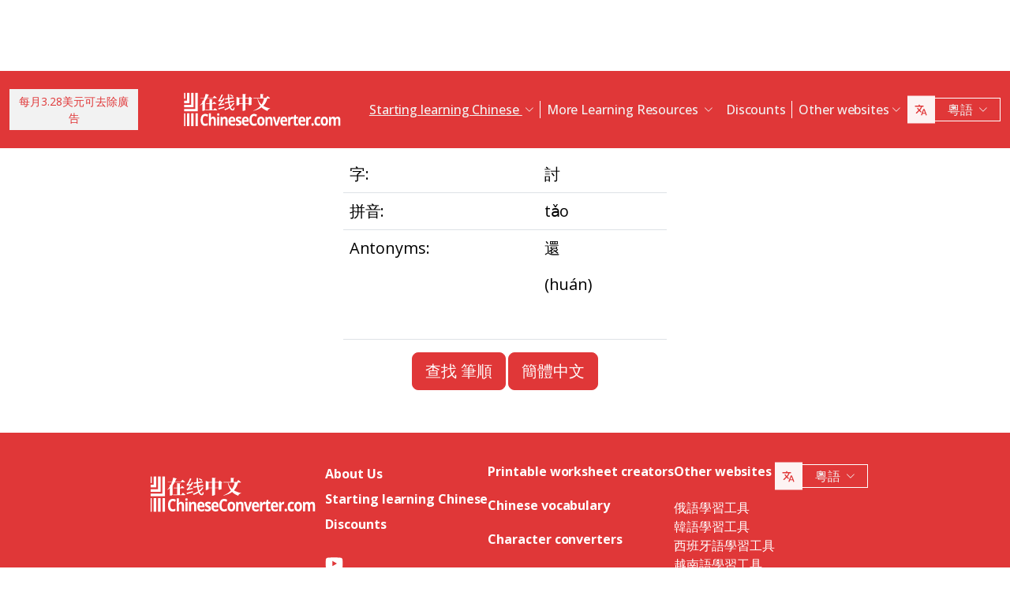

--- FILE ---
content_type: text/html; charset=UTF-8
request_url: https://www.chineseconverter.com/zh-hk/convert/antonym/traditional/%E8%A8%8E
body_size: 9576
content:
<!DOCTYPE html>
<html lang="zh-hk" dir='ltr'>
<head>
    <meta charset="UTF-8">
    <meta http-equiv="X-UA-Compatible" content="IE=edge">
    <meta name="viewport" content="width=device-width, initial-scale=1">
    <link rel="apple-touch-icon" sizes="180x180" href="/apple-touch-icon.png">
    <link rel="icon" type="image/png" sizes="32x32" href="/favicon-32x32.png">
    <link rel="icon" type="image/png" sizes="16x16" href="/favicon-16x16.png">
    <link rel="manifest" href="/site.webmanifest">
    <link rel="preconnect" href="https://fonts.gstatic.com" crossorigin>
    <link href="https://fonts.googleapis.com/css2?family=Open+Sans:wght@400;500;600;700&display=swap&_v=20230502031611" rel="stylesheet">
        <title>中文工具 - Traditional antonym</title>
    <!-- Matomo -->
<script type="47eebd00a0d66b084b4b9471-text/javascript">
	var _paq = window._paq = window._paq || [];
	/* tracker methods like "setCustomDimension" should be called before "trackPageView" */
	_paq.push(["setDocumentTitle", document.domain + "/" + document.title]);
	_paq.push(["setCookieDomain", "*.www.ChineseConverter.com"]);
	_paq.push(["setDomains", ["*.www.ChineseConverter.com"]]);
	_paq.push(['trackPageView']);
	_paq.push(['enableLinkTracking']);
	(function () {
		var u = "https://pwk.chineseconverter.com/";
		_paq.push(['setTrackerUrl', u + 'matomo.php']);
		_paq.push(['setSiteId', '1']);
		var d = document, g = d.createElement('script'), s = d.getElementsByTagName('script')[0];
		g.type = 'text/javascript';
		g.async = true;
		g.src = u + 'matomo.js';
		s.parentNode.insertBefore(g, s);
	})();
</script>
<noscript><p><img src="https://pwk.chineseconverter.com/matomo.php?idsite=1&amp;rec=1" style="border:0;" alt=""/></p>
</noscript>
<!-- End Matomo Code -->

<!-- Global site tag (gtag.js) - Google Analytics -->
<script async src='https://www.googletagmanager.com/gtag/js?id=UA-36148676-1' type="47eebd00a0d66b084b4b9471-text/javascript"></script>
<script type="47eebd00a0d66b084b4b9471-text/javascript">
	window.dataLayer = window.dataLayer || [];
	function gtag() {
		dataLayer.push(arguments);
	}

	// Default ad_storage and analytics_storage to 'denied'.
	gtag('consent', 'default', {
		'ad_storage': 'denied',
		'analytics_storage': 'denied'
	});

	gtag('js', new Date());
	gtag('config', 'UA-36148676-1');
</script>
<!-- End GA tag Code -->

<script async src='https://securepubads.g.doubleclick.net/tag/js/gpt.js' type="47eebd00a0d66b084b4b9471-text/javascript"></script>
<script type="47eebd00a0d66b084b4b9471-text/javascript">
  window.googletag = window.googletag || {};
  window.googletag.cmd = window.googletag.cmd || [];
  googletag.cmd.push(() => {
    window.interstitialSlot = googletag.defineOutOfPageSlot('/98948493,21745447872/chineseconverter_multisize_interstitial', googletag.enums.OutOfPageFormat.INTERSTITIAL);
    window.interstitialSlot && window.interstitialSlot.addService(googletag.pubads()).setConfig({ interstitial: { triggers: { unhideWindow: true } } });

    window.anchorSlot = googletag.defineOutOfPageSlot('/98948493,21745447872/chineseconverter_multisize_anchor', googletag.enums.OutOfPageFormat.BOTTOM_ANCHOR);
    window.anchorSlot && window.anchorSlot.addService(googletag.pubads());

    window.rightSideRail = window.googletag.defineOutOfPageSlot('98948493,21745447872/chineseconverter_multisize_sidebar_right', googletag.enums.OutOfPageFormat.RIGHT_SIDE_RAIL);
    window.rightSideRail && window.rightSideRail.addService(googletag.pubads());

    window.leftSideRail = window.googletag.defineOutOfPageSlot('/98948493,21745447872/chineseconverter_multisize_sidebar_left', googletag.enums.OutOfPageFormat.LEFT_SIDE_RAIL);
    window.leftSideRail && window.leftSideRail.addService(googletag.pubads());

    googletag.pubads().enableSingleRequest();
    googletag.pubadsReady || googletag.enableServices();
  });

  const displayAds = () => {
    googletag.cmd.push(() => {

      window.interstitialSlot && googletag.display(interstitialSlot);
      window.anchorSlot && googletag.display(anchorSlot);
      window.rightSideRail && googletag.display(rightSideRail);
      window.leftSideRail && googletag.display(leftSideRail);
    });
  };

  if (document.readyState === 'complete' || document.readyState === 'interactive') {
    displayAds();
  } else {
    document.addEventListener('DOMContentLoaded', displayAds);
  }
</script>

<script type="47eebd00a0d66b084b4b9471-text/javascript">
	window.__cfRLUnblockHandlers = true;
	const popupCenter = ({url, title, w, h}) => {
		const dualScreenLeft = window.screenLeft !== undefined ? window.screenLeft : window.screenX;
		const dualScreenTop = window.screenTop !== undefined ? window.screenTop : window.screenY;

		const width = window.innerWidth ? window.innerWidth : document.documentElement.clientWidth ? document.documentElement.clientWidth : screen.width;
		const height = window.innerHeight ? window.innerHeight : document.documentElement.clientHeight ? document.documentElement.clientHeight : screen.height;

		const systemZoom = width / window.screen.availWidth;
		const left = (width - w) / 2 / systemZoom + dualScreenLeft
		const top = (height - h) / 2 / systemZoom + dualScreenTop
		const newWindow = window.open(url, title,
			`scrollbars=yes,
				width=${w / systemZoom},
				height=${h / systemZoom},
				top=${top},
				left=${left}`
		)

		newWindow.onbeforeunload = function () {
			window.opener.location.reload(true);
		};

		if (window.focus) newWindow.focus();
	}
</script>
<script type="47eebd00a0d66b084b4b9471-text/javascript">
  window._taboola = window._taboola || [];
  _taboola.push({article:'auto'});
  !function (e, f, u, i) {
    if (!document.getElementById(i)){
      e.async = 1;
      e.src = u;
      e.id = i;
      f.parentNode.insertBefore(e, f);
    }
  }(document.createElement('script'),
  document.getElementsByTagName('script')[0],
  '//cdn.taboola.com/libtrc/adklip-network/loader.js',
  'tb_loader_script');
  if(window.performance && typeof window.performance.mark == 'function')
    {window.performance.mark('tbl_ic');}
</script>
<meta name="naver-site-verification" content="529e716bb9be688d244a7fb10e060c2c6eb4df18" />
<meta name="sogou_site_verification" content="pEs6SzJZrI"/>
<meta name="shenma-site-verification" content="01bb8bc848cfb6ca2157ab9a765a6131_1634894293">
    <meta name="keyword" content="在線學習中文, 普通話工具, 自學中文, 如何學習中文, 學習中文工具, 創建中文工作紙, 把中文變成拼音, 免費學中文, 查找漢字筆順, 找到你的中文名字">
<meta name="title" content="ChineseConverter.com - 學習普通話的工具">
<meta name="description" content="為普通話教師和中文學習者提供 30 種不同的工具。 工具用途廣泛，讓學習中文和教學變得輕鬆！">
<meta name="og:url" content="https://www.chineseconverter.com/zh-hk/convert/antonym/traditional/%E8%A8%8E">
<meta name="og:title" content="ChineseConverter.com - 學習普通話的工具">
<meta name="og:keyword" content="在線學習中文, 普通話工具, 自學中文, 如何學習中文, 學習中文工具, 創建中文工作紙, 把中文變成拼音, 免費學中文, 查找漢字筆順, 找到你的中文名字">
<meta name="og:description" content="為普通話教師和中文學習者提供 30 種不同的工具。 工具用途廣泛，讓學習中文和教學變得輕鬆！">
<meta name="og:site_name" content="Chinese Tools">
<meta name="csrf-param" content="_csrf-frontend">
<meta name="csrf-token" content="Fg6NOTipZ4KhILuWhI7_akc1HbEt8Luu0CTr_NCFXismTMltfPsw-ONr5KXV9IoeBlRy30nBwp-lfY6jhuk6ZA==">

<link href="https://cdn.jsdelivr.net/npm/bootstrap-icons@1.10.5/font/bootstrap-icons.css?_v=20230502031611" rel="stylesheet">
<link href="https://cdnjs.cloudflare.com/ajax/libs/OwlCarousel2/2.3.4/assets/owl.carousel.min.css?_v=20230502031611" rel="stylesheet">
<link href="https://cdnjs.cloudflare.com/ajax/libs/OwlCarousel2/2.3.4/assets/owl.theme.default.css?_v=20230502031611" rel="stylesheet">
<link href="/css/custom.css?v=231117-1616" rel="stylesheet">
<link href="/css/style.css?v=230918-1831" rel="stylesheet">
<script src="/assets/de3282cd/jquery.js" type="47eebd00a0d66b084b4b9471-text/javascript"></script></head>
<body>

<div class="body-content">
                        <div class="d-none d-sm-block desktop-header-ad-padding desktop-ad-header-footer text-center">
                            </div>
        <!--        <div class="advert-container-w desktop_header_advert bg-grey-2 rounded-0 position-relative overflow-hidden">-->
<!--            <button class="btn btn-xs btn-light dropdown-toggle no-after position-absolute top-0 end-0 rounded-0" type="button">Advertisement<i class="bi bi-three-dots-vertical"></i></button>-->
<!--        </div>-->
    
    
<header class="header js-header" id="header">
    <nav class="navbar navbar-expand-lg bg-body-tertiary bg-danger">
        <div class="container">
                            <button onclick="if (!window.__cfRLUnblockHandlers) return false; popupCenter({url: '/zh-hk/convert/get-premium', title: '每月3.28美元可去除廣告', w: 485, h: 635});" class="btn btn-light btn-sm rounded-0 me-5 d-none d-xl-block text-danger" data-cf-modified-47eebd00a0d66b084b4b9471-="">
                    每月3.28美元可去除廣告<br />                </button>
                        <a class="navbar-brand" href="https://www.chineseconverter.com/zh-hk">
                <img src="https://media.chineseconverter.com/public-web/images/new-ui/logo.svg" alt="">
            </a>
            <button class="navbar-toggler collapsed border-0 rounded-0 text-white" type="button" data-bs-toggle="collapse" data-bs-target="#navbarSupportedContent" aria-controls="navbarSupportedContent" aria-expanded="false" aria-label="Toggle navigation"><i class="bi bi-list"></i><i class="bi bi-x"></i></button>
            <div class="collapse navbar-collapse" id="navbarSupportedContent">
                <ul class="navbar-nav ms-auto me-auto mb-lg-0 pb-4 pb-lg-0">
                                            <li class="nav-item dropdown d-lg-none">
                                                            <a class="nav-link dropdown-toggle" href="#" role="button" data-bs-toggle="dropdown" aria-expanded="false">
                                    Starting learning Chinese                                </a>
                                <ul class="dropdown-menu border-0 rounded-0 p-0 ps-2 pb-3">
                                                                            <li class="mb-2">
                                            <a class="dropdown-item" href="https://www.chineseconverter.com/zh-hk/convert/find-your-chinese-name">尋找你的中文名字                                            </a>
                                        </li>
                                                                            <li class="mb-2">
                                            <a class="dropdown-item" href="https://www.chineseconverter.com/zh-hk/convert/chinese-stroke-order-tool">漢字筆順的動畫                                            </a>
                                        </li>
                                                                            <li class="mb-2">
                                            <a class="dropdown-item" href="https://www.chineseconverter.com/zh-hk/convert/mandarin-chinese-text-sound-read-aloud">聽大聲朗讀的中文文本—輸入中文文本得到發音                                            </a>
                                        </li>
                                                                            <li class="mb-2">
                                            <a class="dropdown-item" href="https://www.chineseconverter.com/zh-hk/convert/zhuyin">中文到注音的轉換                                            </a>
                                        </li>
                                                                            <li class="mb-2">
                                            <a class="dropdown-item" href="https://www.chineseconverter.com/zh-hk/convert/chinese-to-pinyin">普通話拼音                                            </a>
                                        </li>
                                                                            <li class="mb-2">
                                            <a class="dropdown-item" href="https://www.chineseconverter.com/zh-hk/convert/type-in-chinese-online-ime">在線輸入中文                                            </a>
                                        </li>
                                                                            <li class="mb-2">
                                            <a class="dropdown-item" href="https://www.chineseconverter.com/zh-hk/convert/simplified-to-traditional">繁體中文/簡體中文轉換                                            </a>
                                        </li>
                                                                            <li class="mb-2">
                                            <a class="dropdown-item" href="https://www.chineseconverter.com/zh-hk/convert/chinese-text-to-image">創建文本圖片                                            </a>
                                        </li>
                                                                    </ul>
                                                    </li>
                                            <li class="nav-item dropdown d-lg-none">
                                                            <a class="nav-link dropdown-toggle" href="#" role="button" data-bs-toggle="dropdown" aria-expanded="false">
                                    Character converters                                </a>
                                <ul class="dropdown-menu border-0 rounded-0 p-0 ps-2 pb-3">
                                                                            <li class="mb-2">
                                            <a class="dropdown-item" href="https://www.chineseconverter.com/zh-hk/convert/chinese-text-files-txt-simplified-to-traditional-convert">TXT文件由簡體中文轉成繁體中文                                            </a>
                                        </li>
                                                                            <li class="mb-2">
                                            <a class="dropdown-item" href="https://www.chineseconverter.com/zh-hk/convert/chinese-subtitles-srt-simplified-to-traditional-convert">中文繁體/中文簡體字幕(SRT)轉換                                            </a>
                                        </li>
                                                                            <li class="mb-2">
                                            <a class="dropdown-item" href="https://www.chineseconverter.com/zh-hk/convert/unicode">中文到Unicode                                            </a>
                                        </li>
                                                                            <li class="mb-2">
                                            <a class="dropdown-item" href="https://www.chineseconverter.com/zh-hk/convert/chinese-character-count">漢字字數統計工具                                            </a>
                                        </li>
                                                                            <li class="mb-2">
                                            <a class="dropdown-item" href="https://www.chineseconverter.com/zh-hk/convert/chinese-characters-to-katakana-conversion">漢字的拼音轉日本片假名                                            </a>
                                        </li>
                                                                            <li class="mb-2">
                                            <a class="dropdown-item" href="https://www.chineseconverter.com/zh-hk/convert/chinese-characters-to-hangul">中文(漢字)和拼音到韓文的轉換                                            </a>
                                        </li>
                                                                            <li class="mb-2">
                                            <a class="dropdown-item" href="https://www.chineseconverter.com/zh-hk/convert/chinese-characters-to-cyrillic">轉換中文文本到斯拉夫語(俄語)                                            </a>
                                        </li>
                                                                            <li class="mb-2">
                                            <a class="dropdown-item" href="https://www.chineseconverter.com/zh-hk/convert/wade-giles-to-chinese">威妥瑪拼音轉換                                            </a>
                                        </li>
                                                                            <li class="mb-2">
                                            <a class="dropdown-item" href="https://www.chineseconverter.com/zh-hk/convert/find-out-if-simplified-or-traditional-chinese">簡體中文/繁體中文的辨別工具                                            </a>
                                        </li>
                                                                    </ul>
                                                    </li>
                                            <li class="nav-item dropdown d-lg-none">
                                                            <a class="nav-link dropdown-toggle" href="#" role="button" data-bs-toggle="dropdown" aria-expanded="false">
                                    Printable worksheet creators                                </a>
                                <ul class="dropdown-menu border-0 rounded-0 p-0 ps-2 pb-3">
                                                                            <li class="mb-2">
                                            <a class="dropdown-item" href="https://www.chineseconverter.com/zh-hk/convert/chinese-character-practise-writing-sheets">創建你的中文漢字書寫練習頁面                                            </a>
                                        </li>
                                                                            <li class="mb-2">
                                            <a class="dropdown-item" href="https://www.chineseconverter.com/zh-hk/convert/jumble-up-chinese-sentences">打亂中文語句排序                                            </a>
                                        </li>
                                                                            <li class="mb-2">
                                            <a class="dropdown-item" href="https://www.chineseconverter.com/zh-hk/convert/chinese-sentence-fill-in-the-gap">Chinese Sentence Fill In The Gap                                            </a>
                                        </li>
                                                                            <li class="mb-2">
                                            <a class="dropdown-item" href="https://www.chineseconverter.com/zh-hk/convert/chinese-sentence-create-blank-spaces">中文句子內創造空白間隔                                            </a>
                                        </li>
                                                                            <li class="mb-2">
                                            <a class="dropdown-item" href="https://www.chineseconverter.com/zh-hk/convert/chinese-number-bingo-sheet-creator">創建中文數字賓果紙                                            </a>
                                        </li>
                                                                            <li class="mb-2">
                                            <a class="dropdown-item" href="https://www.chineseconverter.com/zh-hk/convert/chinese-random-number-bingo-sheet-creator">創建中文隨機數字賓果紙                                            </a>
                                        </li>
                                                                            <li class="mb-2">
                                            <a class="dropdown-item" href="https://www.chineseconverter.com/zh-hk/convert/chinese-stroke-order-word-search-creator">按照筆畫順序搜索中文字詞的工具                                            </a>
                                        </li>
                                                                            <li class="mb-2">
                                            <a class="dropdown-item" href="https://www.chineseconverter.com/zh-hk/convert/create-chinese-new-year-scrolls">創建農曆新年對聯                                            </a>
                                        </li>
                                                                    </ul>
                                                    </li>
                                            <li class="nav-item dropdown d-lg-none">
                                                            <a class="nav-link dropdown-toggle" href="#" role="button" data-bs-toggle="dropdown" aria-expanded="false">
                                    Chinese vocabulary                                </a>
                                <ul class="dropdown-menu border-0 rounded-0 p-0 ps-2 pb-3">
                                                                            <li class="mb-2">
                                            <a class="dropdown-item" href="https://www.chineseconverter.com/zh-hk/convert/chinese-family-terms">中國家庭術語                                            </a>
                                        </li>
                                                                            <li class="mb-2">
                                            <a class="dropdown-item" href="https://www.chineseconverter.com/zh-hk/convert/chinese-antonym-search">漢語反義詞查找                                            </a>
                                        </li>
                                                                            <li class="mb-2">
                                            <a class="dropdown-item" href="https://www.chineseconverter.com/zh-hk/convert/chinese-chengyu-idiom-lookup">查看中國成語（俗語）                                            </a>
                                        </li>
                                                                            <li class="mb-2">
                                            <a class="dropdown-item" href="https://www.chineseconverter.com/zh-hk/convert/chinese-periodic-table">元素周期表中文版                                            </a>
                                        </li>
                                                                            <li class="mb-2">
                                            <a class="dropdown-item" href="https://www.chineseconverter.com/zh-hk/convert/arabic-numbers-to-chinese-numbers">阿拉伯數字/漢字轉換                                            </a>
                                        </li>
                                                                            <li class="mb-2">
                                            <a class="dropdown-item" href="https://www.chineseconverter.com/zh-hk/convert/chinese-numbers-to-english-numbers">中文數字轉成英文數字                                            </a>
                                        </li>
                                                                    </ul>
                                                    </li>
                                            <li class="nav-item dropdown d-lg-none">
                                                            <a class="nav-link dropdown-toggle" href="#" role="button" data-bs-toggle="dropdown" aria-expanded="false">
                                    Have fun learning                                </a>
                                <ul class="dropdown-menu border-0 rounded-0 p-0 ps-2 pb-3">
                                                                            <li class="mb-2">
                                            <a class="dropdown-item" href="https://www.chineseconverter.com/zh-hk/convert/chinese-flag-emoji-look-up">國名縮寫查找中文國名                                            </a>
                                        </li>
                                                                            <li class="mb-2">
                                            <a class="dropdown-item" href="https://www.chineseconverter.com/zh-hk/convert/chinese-astrological-year">中國農曆年                                            </a>
                                        </li>
                                                                            <li class="mb-2">
                                            <a class="dropdown-item" href="https://www.chineseconverter.com/zh-hk/convert/change-chinese-colour-by-tone">按聲調改變文字顏色                                            </a>
                                        </li>
                                                                            <li class="mb-2">
                                            <a class="dropdown-item" href="https://www.chineseconverter.com/zh-hk/convert/change-text-orientation">改變漢字的方向                                            </a>
                                        </li>
                                                                            <li class="mb-2">
                                            <a class="dropdown-item" href="https://www.chineseconverter.com/zh-hk/convert/number-to-tone">帶數字的拼音/帶聲調的拼音轉換                                            </a>
                                        </li>
                                                                    </ul>
                                                    </li>
                                        <li class="nav-item dropdown position-static d-none d-lg-inline-block">
                        <a class="nav-link dropdown-toggle position-static text-decoration-underline js-dropdown-toggle" href="#" role="button" data-bs-toggle="dropdown" aria-expanded="false">
                            Starting learning Chinese                        </a>
                        <div class="dropdown-menu js-dropdown-menu dropdown-menu-screen rounded-0 border-0">
                            <div class="container">
                                <div class="row w-100">
                                    <div class="col-lg-6">
                                        <div class="d-flex gap-3 flex-column">
                                                                                                                                                                                        <a class="btn-quickly-circle d-flex align-items-center mw-100 gap-3" href="https://www.chineseconverter.com/zh-hk/convert/find-your-chinese-name">
                                                                                                            <picture>
                                                            <source srcset="https://media.chineseconverter.com/public-web/images/new-ui/icons/find-your-chinese-name-removebg-preview.webp" type="image/webp">
                                                            <img class="m-0" src="https://media.chineseconverter.com/public-web/images/new-ui/icons/find-your-chinese-name-removebg-preview.png" alt="">
                                                                                                                    </picture>
                                                                                                        <span class="d-inline-block">尋找你的中文名字</span>
                                                </a>
                                                                                                                                                                                            <a class="btn-quickly-circle d-flex align-items-center mw-100 gap-3" href="https://www.chineseconverter.com/zh-hk/convert/chinese-stroke-order-tool">
                                                                                                            <picture>
                                                            <source srcset="https://media.chineseconverter.com/public-web/images/new-ui/icons/chinese-stroke-order-tool-removebg-preview.webp" type="image/webp">
                                                            <img class="m-0" src="https://media.chineseconverter.com/public-web/images/new-ui/icons/chinese-stroke-order-tool-removebg-preview.png" alt="">
                                                                                                                    </picture>
                                                                                                        <span class="d-inline-block">漢字筆順的動畫</span>
                                                </a>
                                                                                                                                                                                            <a class="btn-quickly-circle d-flex align-items-center mw-100 gap-3" href="https://www.chineseconverter.com/zh-hk/convert/mandarin-chinese-text-sound-read-aloud">
                                                                                                            <picture>
                                                            <source srcset="https://media.chineseconverter.com/public-web/images/new-ui/icons/mandarin-chinese-text-sound-read-aloud-removebg-preview.webp" type="image/webp">
                                                            <img class="m-0" src="https://media.chineseconverter.com/public-web/images/new-ui/icons/mandarin-chinese-text-sound-read-aloud-removebg-preview.png" alt="">
                                                                                                                    </picture>
                                                                                                        <span class="d-inline-block">聽大聲朗讀的中文文本—輸入中文文本得到發音</span>
                                                </a>
                                                                                                                                                                                            <a class="btn-quickly-circle d-flex align-items-center mw-100 gap-3" href="https://www.chineseconverter.com/zh-hk/convert/zhuyin">
                                                                                                            <picture>
                                                            <source srcset="https://media.chineseconverter.com/public-web/images/new-ui/icons/chinese-to-zhuyin-removebg-preview.webp" type="image/webp">
                                                            <img class="m-0" src="https://media.chineseconverter.com/public-web/images/new-ui/icons/chinese-to-zhuyin-removebg-preview.png" alt="">
                                                                                                                    </picture>
                                                                                                        <span class="d-inline-block">中文到注音的轉換</span>
                                                </a>
                                                                                                                                                                                    </div>
                                    </div>
                                    <div class="col-lg-6">
                                        <div class="d-flex gap-3 flex-column">
                                                                                                                                                                                                                                                                                                                                        
                                                <a class="btn-quickly-circle d-flex align-items-center mw-100 gap-3" href="https://www.chineseconverter.com/zh-hk/convert/chinese-to-pinyin">
                                                                                                            <picture>
                                                            <source srcset="https://media.chineseconverter.com/public-web/images/new-ui/icons/chinese-to-pinyin-removebg-preview.webp" type="image/webp">
                                                            <img class="m-0" src="https://media.chineseconverter.com/public-web/images/new-ui/icons/chinese-to-pinyin-removebg-preview.png" alt="">
                                                                                                                    </picture>
                                                                                                        <span class="d-inline-block">普通話拼音</span>
                                                </a>
                                                                                                                                            
                                                <a class="btn-quickly-circle d-flex align-items-center mw-100 gap-3" href="https://www.chineseconverter.com/zh-hk/convert/type-in-chinese-online-ime">
                                                                                                            <picture>
                                                            <source srcset="https://media.chineseconverter.com/public-web/images/new-ui/icons/type-in-chinese-online-ime-removebg-preview.webp" type="image/webp">
                                                            <img class="m-0" src="https://media.chineseconverter.com/public-web/images/new-ui/icons/type-in-chinese-online-ime-removebg-preview.png" alt="">
                                                                                                                    </picture>
                                                                                                        <span class="d-inline-block">在線輸入中文</span>
                                                </a>
                                                                                                                                            
                                                <a class="btn-quickly-circle d-flex align-items-center mw-100 gap-3" href="https://www.chineseconverter.com/zh-hk/convert/simplified-to-traditional">
                                                                                                            <picture>
                                                            <source srcset="https://media.chineseconverter.com/public-web/images/new-ui/icons/simplified-to-traditional-removebg-preview.webp" type="image/webp">
                                                            <img class="m-0" src="https://media.chineseconverter.com/public-web/images/new-ui/icons/simplified-to-traditional-removebg-preview.png" alt="">
                                                                                                                    </picture>
                                                                                                        <span class="d-inline-block">繁體中文/簡體中文轉換</span>
                                                </a>
                                                                                                                                            
                                                <a class="btn-quickly-circle d-flex align-items-center mw-100 gap-3" href="https://www.chineseconverter.com/zh-hk/convert/chinese-text-to-image">
                                                                                                            <picture>
                                                            <source srcset="https://media.chineseconverter.com/public-web/images/new-ui/icons/chinese-text-to-image-removebg-preview.webp" type="image/webp">
                                                            <img class="m-0" src="https://media.chineseconverter.com/public-web/images/new-ui/icons/chinese-text-to-image-removebg-preview.png" alt="">
                                                                                                                    </picture>
                                                                                                        <span class="d-inline-block">創建文本圖片</span>
                                                </a>
                                                                                                                                    </div>
                                    </div>
                                </div>
                            </div>
                        </div>
                    </li>
                    <li class="nav-item divider d-none d-lg-block"></li>
                    <li class="nav-item dropdown position-static d-none d-lg-inline-block">
                        <a class="nav-link dropdown-toggle position-static" href="#" role="button" data-bs-toggle="dropdown" aria-expanded="false">
                            More Learning Resources                        </a>
                        <div class="dropdown-menu dropdown-menu-screen rounded-0 border-0">
                            <div class="container bigger">
                                <div class="row">
                                                                            <div class="col-lg-4">
                                                                                            <div class="mb-5 pt-lg-4">
                                                                                                            <h5 class="text-danger">
                                                                                                                            <img class="me-2" src="https://media.chineseconverter.com/public-web/images/new-ui/icons/icon-printer.svg" alt="">
                                                            
                                                            <small>Printable worksheet creators:</small>
                                                        </h5>
                                                        <ul class="list-unstyled mb-0">
                                                                                                                            <li class="mb-1">
                                                                    <a class="text-decoration-none text-reset hover-danger" href="https://www.chineseconverter.com/zh-hk/convert/chinese-character-practise-writing-sheets">
                                                                        創建你的中文漢字書寫練習頁面                                                                    </a>
                                                                </li>
                                                                                                                            <li class="mb-1">
                                                                    <a class="text-decoration-none text-reset hover-danger" href="https://www.chineseconverter.com/zh-hk/convert/jumble-up-chinese-sentences">
                                                                        打亂中文語句排序                                                                    </a>
                                                                </li>
                                                                                                                            <li class="mb-1">
                                                                    <a class="text-decoration-none text-reset hover-danger" href="https://www.chineseconverter.com/zh-hk/convert/chinese-sentence-fill-in-the-gap">
                                                                        Chinese Sentence Fill In The Gap                                                                    </a>
                                                                </li>
                                                                                                                            <li class="mb-1">
                                                                    <a class="text-decoration-none text-reset hover-danger" href="https://www.chineseconverter.com/zh-hk/convert/chinese-sentence-create-blank-spaces">
                                                                        中文句子內創造空白間隔                                                                    </a>
                                                                </li>
                                                                                                                            <li class="mb-1">
                                                                    <a class="text-decoration-none text-reset hover-danger" href="https://www.chineseconverter.com/zh-hk/convert/chinese-number-bingo-sheet-creator">
                                                                        創建中文數字賓果紙                                                                    </a>
                                                                </li>
                                                                                                                            <li class="mb-1">
                                                                    <a class="text-decoration-none text-reset hover-danger" href="https://www.chineseconverter.com/zh-hk/convert/chinese-random-number-bingo-sheet-creator">
                                                                        創建中文隨機數字賓果紙                                                                    </a>
                                                                </li>
                                                                                                                            <li class="mb-1">
                                                                    <a class="text-decoration-none text-reset hover-danger" href="https://www.chineseconverter.com/zh-hk/convert/chinese-stroke-order-word-search-creator">
                                                                        按照筆畫順序搜索中文字詞的工具                                                                    </a>
                                                                </li>
                                                                                                                            <li class="mb-1">
                                                                    <a class="text-decoration-none text-reset hover-danger" href="https://www.chineseconverter.com/zh-hk/convert/create-chinese-new-year-scrolls">
                                                                        創建農曆新年對聯                                                                    </a>
                                                                </li>
                                                                                                                    </ul>
                                                                                                    </div>
                                                                                            <div class="mb-5 ">
                                                                                                            <h5 class="text-danger">
                                                                                                                            <img class="me-2" src="https://media.chineseconverter.com/public-web/images/new-ui/icons/icon-smileywink.svg" alt="">
                                                            
                                                            <small>Have fun learning:</small>
                                                        </h5>
                                                        <ul class="list-unstyled mb-0">
                                                                                                                            <li class="mb-1">
                                                                    <a class="text-decoration-none text-reset hover-danger" href="https://www.chineseconverter.com/zh-hk/convert/chinese-flag-emoji-look-up">
                                                                        國名縮寫查找中文國名                                                                    </a>
                                                                </li>
                                                                                                                            <li class="mb-1">
                                                                    <a class="text-decoration-none text-reset hover-danger" href="https://www.chineseconverter.com/zh-hk/convert/chinese-astrological-year">
                                                                        中國農曆年                                                                    </a>
                                                                </li>
                                                                                                                            <li class="mb-1">
                                                                    <a class="text-decoration-none text-reset hover-danger" href="https://www.chineseconverter.com/zh-hk/convert/change-chinese-colour-by-tone">
                                                                        按聲調改變文字顏色                                                                    </a>
                                                                </li>
                                                                                                                            <li class="mb-1">
                                                                    <a class="text-decoration-none text-reset hover-danger" href="https://www.chineseconverter.com/zh-hk/convert/change-text-orientation">
                                                                        改變漢字的方向                                                                    </a>
                                                                </li>
                                                                                                                            <li class="mb-1">
                                                                    <a class="text-decoration-none text-reset hover-danger" href="https://www.chineseconverter.com/zh-hk/convert/number-to-tone">
                                                                        帶數字的拼音/帶聲調的拼音轉換                                                                    </a>
                                                                </li>
                                                                                                                    </ul>
                                                                                                    </div>
                                                                                    </div>
                                                                            <div class="col-lg-4">
                                                                                            <div class="mb-5 pt-lg-4">
                                                                                                            <h5 class="text-danger">
                                                                                                                            <img class="me-2" src="https://media.chineseconverter.com/public-web/images/new-ui/icons/icon-swap.svg" alt="">
                                                            
                                                            <small>Character converters:</small>
                                                        </h5>
                                                        <ul class="list-unstyled mb-0">
                                                                                                                            <li class="mb-1">
                                                                    <a class="text-decoration-none text-reset hover-danger" href="https://www.chineseconverter.com/zh-hk/convert/chinese-text-files-txt-simplified-to-traditional-convert">
                                                                        TXT文件由簡體中文轉成繁體中文                                                                    </a>
                                                                </li>
                                                                                                                            <li class="mb-1">
                                                                    <a class="text-decoration-none text-reset hover-danger" href="https://www.chineseconverter.com/zh-hk/convert/chinese-subtitles-srt-simplified-to-traditional-convert">
                                                                        中文繁體/中文簡體字幕(SRT)轉換                                                                    </a>
                                                                </li>
                                                                                                                            <li class="mb-1">
                                                                    <a class="text-decoration-none text-reset hover-danger" href="https://www.chineseconverter.com/zh-hk/convert/unicode">
                                                                        中文到Unicode                                                                    </a>
                                                                </li>
                                                                                                                            <li class="mb-1">
                                                                    <a class="text-decoration-none text-reset hover-danger" href="https://www.chineseconverter.com/zh-hk/convert/chinese-character-count">
                                                                        漢字字數統計工具                                                                    </a>
                                                                </li>
                                                                                                                            <li class="mb-1">
                                                                    <a class="text-decoration-none text-reset hover-danger" href="https://www.chineseconverter.com/zh-hk/convert/chinese-characters-to-katakana-conversion">
                                                                        漢字的拼音轉日本片假名                                                                    </a>
                                                                </li>
                                                                                                                            <li class="mb-1">
                                                                    <a class="text-decoration-none text-reset hover-danger" href="https://www.chineseconverter.com/zh-hk/convert/chinese-characters-to-hangul">
                                                                        中文(漢字)和拼音到韓文的轉換                                                                    </a>
                                                                </li>
                                                                                                                            <li class="mb-1">
                                                                    <a class="text-decoration-none text-reset hover-danger" href="https://www.chineseconverter.com/zh-hk/convert/chinese-characters-to-cyrillic">
                                                                        轉換中文文本到斯拉夫語(俄語)                                                                    </a>
                                                                </li>
                                                                                                                            <li class="mb-1">
                                                                    <a class="text-decoration-none text-reset hover-danger" href="https://www.chineseconverter.com/zh-hk/convert/wade-giles-to-chinese">
                                                                        威妥瑪拼音轉換                                                                    </a>
                                                                </li>
                                                                                                                            <li class="mb-1">
                                                                    <a class="text-decoration-none text-reset hover-danger" href="https://www.chineseconverter.com/zh-hk/convert/find-out-if-simplified-or-traditional-chinese">
                                                                        簡體中文/繁體中文的辨別工具                                                                    </a>
                                                                </li>
                                                                                                                    </ul>
                                                                                                    </div>
                                                                                            <div class="mb-5 ">
                                                                                                            <h5 class="text-danger">
                                                                                                                            <img class="me-2" src="https://media.chineseconverter.com/public-web/images/new-ui/icons/icon-books.svg" alt="">
                                                            
                                                            <small>Chinese vocabulary:</small>
                                                        </h5>
                                                        <ul class="list-unstyled mb-0">
                                                                                                                            <li class="mb-1">
                                                                    <a class="text-decoration-none text-reset hover-danger" href="https://www.chineseconverter.com/zh-hk/convert/chinese-family-terms">
                                                                        中國家庭術語                                                                    </a>
                                                                </li>
                                                                                                                            <li class="mb-1">
                                                                    <a class="text-decoration-none text-reset hover-danger" href="https://www.chineseconverter.com/zh-hk/convert/chinese-antonym-search">
                                                                        漢語反義詞查找                                                                    </a>
                                                                </li>
                                                                                                                            <li class="mb-1">
                                                                    <a class="text-decoration-none text-reset hover-danger" href="https://www.chineseconverter.com/zh-hk/convert/chinese-chengyu-idiom-lookup">
                                                                        查看中國成語（俗語）                                                                    </a>
                                                                </li>
                                                                                                                            <li class="mb-1">
                                                                    <a class="text-decoration-none text-reset hover-danger" href="https://www.chineseconverter.com/zh-hk/convert/chinese-periodic-table">
                                                                        元素周期表中文版                                                                    </a>
                                                                </li>
                                                                                                                            <li class="mb-1">
                                                                    <a class="text-decoration-none text-reset hover-danger" href="https://www.chineseconverter.com/zh-hk/convert/arabic-numbers-to-chinese-numbers">
                                                                        阿拉伯數字/漢字轉換                                                                    </a>
                                                                </li>
                                                                                                                            <li class="mb-1">
                                                                    <a class="text-decoration-none text-reset hover-danger" href="https://www.chineseconverter.com/zh-hk/convert/chinese-numbers-to-english-numbers">
                                                                        中文數字轉成英文數字                                                                    </a>
                                                                </li>
                                                                                                                    </ul>
                                                                                                    </div>
                                                                                    </div>
                                                                        <div class="col-lg-4">
                                        <div class="mw-240">
                                            <h6 class="mb-3">About Us</h6>
                                                                                            <img class="img-fluid mb-3" src="https://media.chineseconverter.com/public-web/images/new-ui/about-us-img-1.svg" alt="">
                                                                                        <p>  </p>
                                        </div>
                                    </div>
                                </div>
                            </div>
                        </div>
                    </li>
                    <li class="nav-item"><a class="nav-link" href="https://www.chineseconverter.com/zh-hk/convert/learn-chinese-discounts">Discounts</a></li>
                    <li class="nav-item divider d-none d-lg-block"></li>
                    <li class="nav-item dropdown d-lg-none"><a class="nav-link dropdown-toggle" href="#" role="button" data-bs-toggle="dropdown" aria-expanded="false">Other websites</a>
                        <ul class="dropdown-menu border-0 rounded-0 p-0 ps-2 pb-3">
                                                            <li>
                                    <a class="dropdown-item" href="https://www.russiantools.com/zh-hk">
                                        俄語學習工具                                    </a>
                                </li>
                                                            <li>
                                    <a class="dropdown-item" href="https://www.learnkoreantools.com/zh-hk">
                                        韓語學習工具                                    </a>
                                </li>
                                                            <li>
                                    <a class="dropdown-item" href="https://www.spanishtools.org/zh-hk">
                                        西班牙語學習工具                                    </a>
                                </li>
                                                            <li>
                                    <a class="dropdown-item" href="https://www.vietnamesetools.com/zh-hk">
                                        越南語學習工具                                    </a>
                                </li>
                                                            <li>
                                    <a class="dropdown-item" href="https://www.thaitools.org/zh-hk">
                                        泰語學習工具                                    </a>
                                </li>
                                                    </ul>
                    </li>
                    <li class="nav-item dropdown d-lg-none mb-3 px-3">
                        <button onclick="if (!window.__cfRLUnblockHandlers) return false; popupCenter({url: '/zh-hk/convert/get-premium', title: '每月3.28美元可去除廣告', w: 485, h: 635});" class="btn btn-danger text-white" role="button" data-cf-modified-47eebd00a0d66b084b4b9471-="">
                            每月3.28美元可去除廣告                        </button>
                    </li>
                    <li class="nav-item dropdown px-3 d-lg-none">
                        <div class="dropdown btn-translate--container">
                            <button class="btn btn-outline-danger dropdown-toggle rounded-0 btn-translate" type="button" data-bs-toggle="dropdown" aria-expanded="false">
                                <span class="btn-translate--icon">
                                    <img class="img-fluid" src="https://media.chineseconverter.com/public-web/images/new-ui/icons/icon-translate-white.svg" alt="">
                                </span>
                                <span class="btn-translate--text">粵語</span>
                            </button>
                            <ul class="dropdown-menu rounded-0 border-0 shadow"><li><a class="dropdown-item" href="https://www.chineseconverter.com/en/convert/antonym/traditional/%E8%A8%8E">English</a></li><li><a class="dropdown-item" href="https://www.chineseconverter.com/zh-cn/convert/antonym/traditional/%E8%A8%8E">简体中文</a></li><li><a class="dropdown-item" href="https://www.chineseconverter.com/zh-tw/convert/antonym/traditional/%E8%A8%8E">繁體中文</a></li><li><a class="dropdown-item" href="https://www.chineseconverter.com/th/convert/antonym/traditional/%E8%A8%8E">ภาษาไทย</a></li><li><a class="dropdown-item" href="https://www.chineseconverter.com/kr/convert/antonym/traditional/%E8%A8%8E">한국어</a></li><li><a class="dropdown-item" href="https://www.chineseconverter.com/zh-hk/convert/antonym/traditional/%E8%A8%8E">粵語</a></li><li><a class="dropdown-item" href="https://www.chineseconverter.com/vi/convert/antonym/traditional/%E8%A8%8E">Tiếng Việt</a></li><li><a class="dropdown-item" href="https://www.chineseconverter.com/ja/convert/antonym/traditional/%E8%A8%8E">日本語</a></li><li><a class="dropdown-item" href="https://www.chineseconverter.com/es/convert/antonym/traditional/%E8%A8%8E">Español</a></li><li><a class="dropdown-item" href="https://www.chineseconverter.com/fr/convert/antonym/traditional/%E8%A8%8E">Français</a></li><li><a class="dropdown-item" href="https://www.chineseconverter.com/pt-br/convert/antonym/traditional/%E8%A8%8E">Português (BR)</a></li><li><a class="dropdown-item" href="https://www.chineseconverter.com/ru/convert/antonym/traditional/%E8%A8%8E">Русский</a></li><li><a class="dropdown-item" href="https://www.chineseconverter.com/pt/convert/antonym/traditional/%E8%A8%8E">Português (PT)</a></li><li><a class="dropdown-item" href="https://www.chineseconverter.com/de/convert/antonym/traditional/%E8%A8%8E">Deutsch</a></li><li><a class="dropdown-item" href="https://www.chineseconverter.com/pl/convert/antonym/traditional/%E8%A8%8E">Polski</a></li><li><a class="dropdown-item" href="https://www.chineseconverter.com/ms/convert/antonym/traditional/%E8%A8%8E">Bahasa Melayu</a></li><li><a class="dropdown-item" href="https://www.chineseconverter.com/ar/convert/antonym/traditional/%E8%A8%8E">العربية‏</a></li><li><a class="dropdown-item" href="https://www.chineseconverter.com/he/convert/antonym/traditional/%E8%A8%8E">עברית‏</a></li><li><a class="dropdown-item" href="https://www.chineseconverter.com/sv/convert/antonym/traditional/%E8%A8%8E">Svenska</a></li><li><a class="dropdown-item" href="https://www.chineseconverter.com/bg/convert/antonym/traditional/%E8%A8%8E">Български</a></li><li><a class="dropdown-item" href="https://www.chineseconverter.com/kk/convert/antonym/traditional/%E8%A8%8E">Қазақ тілі</a></li><li><a class="dropdown-item" href="https://www.chineseconverter.com/uk/convert/antonym/traditional/%E8%A8%8E">Українська</a></li><li><a class="dropdown-item" href="https://www.chineseconverter.com/tg/convert/antonym/traditional/%E8%A8%8E">Тоҷикӣ</a></li><li><a class="dropdown-item" href="https://www.chineseconverter.com/ne/convert/antonym/traditional/%E8%A8%8E">नेपाली</a></li><li><a class="dropdown-item" href="https://www.chineseconverter.com/lt/convert/antonym/traditional/%E8%A8%8E">Lietuvių</a></li><li><a class="dropdown-item" href="https://www.chineseconverter.com/my/convert/antonym/traditional/%E8%A8%8E">မြန်မာဘာသာ</a></li><li><a class="dropdown-item" href="https://www.chineseconverter.com/az/convert/antonym/traditional/%E8%A8%8E">Azərbaycan dili</a></li><li><a class="dropdown-item" href="https://www.chineseconverter.com/uz/convert/antonym/traditional/%E8%A8%8E">Oʻzbekcha</a></li><li><a class="dropdown-item" href="https://www.chineseconverter.com/ka/convert/antonym/traditional/%E8%A8%8E">ქართული</a></li><li><a class="dropdown-item" href="https://www.chineseconverter.com/sq/convert/antonym/traditional/%E8%A8%8E">Shqip</a></li><li><a class="dropdown-item" href="https://www.chineseconverter.com/ca/convert/antonym/traditional/%E8%A8%8E">Català</a></li><li><a class="dropdown-item" href="https://www.chineseconverter.com/sk/convert/antonym/traditional/%E8%A8%8E">Slovenský</a></li><li><a class="dropdown-item" href="https://www.chineseconverter.com/sl/convert/antonym/traditional/%E8%A8%8E">Slovene</a></li><li><a class="dropdown-item" href="https://www.chineseconverter.com/lv/convert/antonym/traditional/%E8%A8%8E">Latviešu</a></li><li><a class="dropdown-item" href="https://www.chineseconverter.com/et/convert/antonym/traditional/%E8%A8%8E">Eesti</a></li><li><a class="dropdown-item" href="https://www.chineseconverter.com/fi/convert/antonym/traditional/%E8%A8%8E">Suomi</a></li><li><a class="dropdown-item" href="https://www.chineseconverter.com/cs/convert/antonym/traditional/%E8%A8%8E">Český</a></li><li><a class="dropdown-item" href="https://www.chineseconverter.com/id/convert/antonym/traditional/%E8%A8%8E">Bahasa Indonesia</a></li><li><a class="dropdown-item" href="https://www.chineseconverter.com/it/convert/antonym/traditional/%E8%A8%8E">Italiano</a></li><li><a class="dropdown-item" href="https://www.chineseconverter.com/nl/convert/antonym/traditional/%E8%A8%8E">Nederlands</a></li><li><a class="dropdown-item" href="https://www.chineseconverter.com/tr/convert/antonym/traditional/%E8%A8%8E">Türkçe</a></li><li><a class="dropdown-item" href="https://www.chineseconverter.com/da/convert/antonym/traditional/%E8%A8%8E">Dansk</a></li><li><a class="dropdown-item" href="https://www.chineseconverter.com/tl/convert/antonym/traditional/%E8%A8%8E">Filipino</a></li><li><a class="dropdown-item" href="https://www.chineseconverter.com/ro/convert/antonym/traditional/%E8%A8%8E">Română</a></li><li><a class="dropdown-item" href="https://www.chineseconverter.com/no/convert/antonym/traditional/%E8%A8%8E">Norsk</a></li><li><a class="dropdown-item" href="https://www.chineseconverter.com/pa/convert/antonym/traditional/%E8%A8%8E">ਪੰਜਾਬੀ</a></li><li><a class="dropdown-item" href="https://www.chineseconverter.com/hu/convert/antonym/traditional/%E8%A8%8E">Magyar</a></li><li><a class="dropdown-item" href="https://www.chineseconverter.com/el/convert/antonym/traditional/%E8%A8%8E">Ελληνικά</a></li><li><a class="dropdown-item" href="https://www.chineseconverter.com/bn/convert/antonym/traditional/%E8%A8%8E">বাংলা</a></li><li><a class="dropdown-item" href="https://www.chineseconverter.com/ur/convert/antonym/traditional/%E8%A8%8E">اردو</a></li><li><a class="dropdown-item" href="https://www.chineseconverter.com/sr/convert/antonym/traditional/%E8%A8%8E">Serbian</a></li><li><a class="dropdown-item" href="https://www.chineseconverter.com/jw/convert/antonym/traditional/%E8%A8%8E">Javanese sanskrit</a></li><li><a class="dropdown-item" href="https://www.chineseconverter.com/mn/convert/antonym/traditional/%E8%A8%8E">Монгол хэл</a></li></ul>                        </div>
                    </li>
                    <li class="nav-item dropdown d-none d-lg-inline-block"><a class="nav-link dropdown-toggle" href="#" role="button" data-bs-toggle="dropdown" aria-expanded="false">Other websites</a>
                        <ul class="dropdown-menu rounded-0 border-0 shadow">
                                                            <li>
                                    <a class="dropdown-item" href="https://www.russiantools.com/zh-hk">
                                        俄語學習工具                                    </a>
                                </li>
                                                            <li>
                                    <a class="dropdown-item" href="https://www.learnkoreantools.com/zh-hk">
                                        韓語學習工具                                    </a>
                                </li>
                                                            <li>
                                    <a class="dropdown-item" href="https://www.spanishtools.org/zh-hk">
                                        西班牙語學習工具                                    </a>
                                </li>
                                                            <li>
                                    <a class="dropdown-item" href="https://www.vietnamesetools.com/zh-hk">
                                        越南語學習工具                                    </a>
                                </li>
                                                            <li>
                                    <a class="dropdown-item" href="https://www.thaitools.org/zh-hk">
                                        泰語學習工具                                    </a>
                                </li>
                                                    </ul>
                    </li>
                </ul>
                <div class="dropdown d-none d-lg-block btn-translate--container">
                    <button class="btn btn-outline-light dropdown-toggle rounded-0 btn-translate" type="button" data-bs-toggle="dropdown" aria-expanded="false">
                        <span class="btn-translate--icon">
                            <img class="img-fluid" src="https://media.chineseconverter.com/public-web/images/new-ui/icons/icon-translate.svg" alt="">
                        </span>
                        <span class="btn-translate--text">粵語</span>
                    </button>
                    <ul class="dropdown-menu rounded-0 border-0 shadow"><li><a class="dropdown-item" href="https://www.chineseconverter.com/en/convert/antonym/traditional/%E8%A8%8E">English</a></li><li><a class="dropdown-item" href="https://www.chineseconverter.com/zh-cn/convert/antonym/traditional/%E8%A8%8E">简体中文</a></li><li><a class="dropdown-item" href="https://www.chineseconverter.com/zh-tw/convert/antonym/traditional/%E8%A8%8E">繁體中文</a></li><li><a class="dropdown-item" href="https://www.chineseconverter.com/th/convert/antonym/traditional/%E8%A8%8E">ภาษาไทย</a></li><li><a class="dropdown-item" href="https://www.chineseconverter.com/kr/convert/antonym/traditional/%E8%A8%8E">한국어</a></li><li><a class="dropdown-item" href="https://www.chineseconverter.com/zh-hk/convert/antonym/traditional/%E8%A8%8E">粵語</a></li><li><a class="dropdown-item" href="https://www.chineseconverter.com/vi/convert/antonym/traditional/%E8%A8%8E">Tiếng Việt</a></li><li><a class="dropdown-item" href="https://www.chineseconverter.com/ja/convert/antonym/traditional/%E8%A8%8E">日本語</a></li><li><a class="dropdown-item" href="https://www.chineseconverter.com/es/convert/antonym/traditional/%E8%A8%8E">Español</a></li><li><a class="dropdown-item" href="https://www.chineseconverter.com/fr/convert/antonym/traditional/%E8%A8%8E">Français</a></li><li><a class="dropdown-item" href="https://www.chineseconverter.com/pt-br/convert/antonym/traditional/%E8%A8%8E">Português (BR)</a></li><li><a class="dropdown-item" href="https://www.chineseconverter.com/ru/convert/antonym/traditional/%E8%A8%8E">Русский</a></li><li><a class="dropdown-item" href="https://www.chineseconverter.com/pt/convert/antonym/traditional/%E8%A8%8E">Português (PT)</a></li><li><a class="dropdown-item" href="https://www.chineseconverter.com/de/convert/antonym/traditional/%E8%A8%8E">Deutsch</a></li><li><a class="dropdown-item" href="https://www.chineseconverter.com/pl/convert/antonym/traditional/%E8%A8%8E">Polski</a></li><li><a class="dropdown-item" href="https://www.chineseconverter.com/ms/convert/antonym/traditional/%E8%A8%8E">Bahasa Melayu</a></li><li><a class="dropdown-item" href="https://www.chineseconverter.com/ar/convert/antonym/traditional/%E8%A8%8E">العربية‏</a></li><li><a class="dropdown-item" href="https://www.chineseconverter.com/he/convert/antonym/traditional/%E8%A8%8E">עברית‏</a></li><li><a class="dropdown-item" href="https://www.chineseconverter.com/sv/convert/antonym/traditional/%E8%A8%8E">Svenska</a></li><li><a class="dropdown-item" href="https://www.chineseconverter.com/bg/convert/antonym/traditional/%E8%A8%8E">Български</a></li><li><a class="dropdown-item" href="https://www.chineseconverter.com/kk/convert/antonym/traditional/%E8%A8%8E">Қазақ тілі</a></li><li><a class="dropdown-item" href="https://www.chineseconverter.com/uk/convert/antonym/traditional/%E8%A8%8E">Українська</a></li><li><a class="dropdown-item" href="https://www.chineseconverter.com/tg/convert/antonym/traditional/%E8%A8%8E">Тоҷикӣ</a></li><li><a class="dropdown-item" href="https://www.chineseconverter.com/ne/convert/antonym/traditional/%E8%A8%8E">नेपाली</a></li><li><a class="dropdown-item" href="https://www.chineseconverter.com/lt/convert/antonym/traditional/%E8%A8%8E">Lietuvių</a></li><li><a class="dropdown-item" href="https://www.chineseconverter.com/my/convert/antonym/traditional/%E8%A8%8E">မြန်မာဘာသာ</a></li><li><a class="dropdown-item" href="https://www.chineseconverter.com/az/convert/antonym/traditional/%E8%A8%8E">Azərbaycan dili</a></li><li><a class="dropdown-item" href="https://www.chineseconverter.com/uz/convert/antonym/traditional/%E8%A8%8E">Oʻzbekcha</a></li><li><a class="dropdown-item" href="https://www.chineseconverter.com/ka/convert/antonym/traditional/%E8%A8%8E">ქართული</a></li><li><a class="dropdown-item" href="https://www.chineseconverter.com/sq/convert/antonym/traditional/%E8%A8%8E">Shqip</a></li><li><a class="dropdown-item" href="https://www.chineseconverter.com/ca/convert/antonym/traditional/%E8%A8%8E">Català</a></li><li><a class="dropdown-item" href="https://www.chineseconverter.com/sk/convert/antonym/traditional/%E8%A8%8E">Slovenský</a></li><li><a class="dropdown-item" href="https://www.chineseconverter.com/sl/convert/antonym/traditional/%E8%A8%8E">Slovene</a></li><li><a class="dropdown-item" href="https://www.chineseconverter.com/lv/convert/antonym/traditional/%E8%A8%8E">Latviešu</a></li><li><a class="dropdown-item" href="https://www.chineseconverter.com/et/convert/antonym/traditional/%E8%A8%8E">Eesti</a></li><li><a class="dropdown-item" href="https://www.chineseconverter.com/fi/convert/antonym/traditional/%E8%A8%8E">Suomi</a></li><li><a class="dropdown-item" href="https://www.chineseconverter.com/cs/convert/antonym/traditional/%E8%A8%8E">Český</a></li><li><a class="dropdown-item" href="https://www.chineseconverter.com/id/convert/antonym/traditional/%E8%A8%8E">Bahasa Indonesia</a></li><li><a class="dropdown-item" href="https://www.chineseconverter.com/it/convert/antonym/traditional/%E8%A8%8E">Italiano</a></li><li><a class="dropdown-item" href="https://www.chineseconverter.com/nl/convert/antonym/traditional/%E8%A8%8E">Nederlands</a></li><li><a class="dropdown-item" href="https://www.chineseconverter.com/tr/convert/antonym/traditional/%E8%A8%8E">Türkçe</a></li><li><a class="dropdown-item" href="https://www.chineseconverter.com/da/convert/antonym/traditional/%E8%A8%8E">Dansk</a></li><li><a class="dropdown-item" href="https://www.chineseconverter.com/tl/convert/antonym/traditional/%E8%A8%8E">Filipino</a></li><li><a class="dropdown-item" href="https://www.chineseconverter.com/ro/convert/antonym/traditional/%E8%A8%8E">Română</a></li><li><a class="dropdown-item" href="https://www.chineseconverter.com/no/convert/antonym/traditional/%E8%A8%8E">Norsk</a></li><li><a class="dropdown-item" href="https://www.chineseconverter.com/pa/convert/antonym/traditional/%E8%A8%8E">ਪੰਜਾਬੀ</a></li><li><a class="dropdown-item" href="https://www.chineseconverter.com/hu/convert/antonym/traditional/%E8%A8%8E">Magyar</a></li><li><a class="dropdown-item" href="https://www.chineseconverter.com/el/convert/antonym/traditional/%E8%A8%8E">Ελληνικά</a></li><li><a class="dropdown-item" href="https://www.chineseconverter.com/bn/convert/antonym/traditional/%E8%A8%8E">বাংলা</a></li><li><a class="dropdown-item" href="https://www.chineseconverter.com/ur/convert/antonym/traditional/%E8%A8%8E">اردو</a></li><li><a class="dropdown-item" href="https://www.chineseconverter.com/sr/convert/antonym/traditional/%E8%A8%8E">Serbian</a></li><li><a class="dropdown-item" href="https://www.chineseconverter.com/jw/convert/antonym/traditional/%E8%A8%8E">Javanese sanskrit</a></li><li><a class="dropdown-item" href="https://www.chineseconverter.com/mn/convert/antonym/traditional/%E8%A8%8E">Монгол хэл</a></li></ul>                </div>
            </div>
        </div>
    </nav>
</header>
    <!-- NOTIFICATIONS -->
        <!--PAGE-CONTENT-->
    <div class="page-content">
        <div class="main">
                            
                
                
<div class="row">
    <div class="col-md-12 padding-10 col-12">
        


<div class="row">
    <div class="offset-md-4 col-md-4 font-20">
        <table class="table table-border-less">
            <tbody>
                            <tr>
                    <td>字:</td>
                    <td>討</td>
                </tr>
                                        <tr>
                    <td>拼音:</td>
                    <td>tǎo </td>
                </tr>
                                        <tr>
                    <td>Antonyms:</td>
                    <td>
                        <p>還</p><p> (huán)</p><br class="clear">                    </td>
                </tr>
                        </tbody>
        </table>
    </div>
</div>



<div class="row mb-4 mb-lg-4">
    <div class="d-none">
        <form id="stroke_order_form"
              action="https://www.chineseconverter.com/zh-hk/convert/chinese-stroke-order-tool"
              method="post" target="_blank">
            <input type="hidden" name="_csrf-frontend" value="Fg6NOTipZ4KhILuWhI7_akc1HbEt8Luu0CTr_NCFXismTMltfPsw-ONr5KXV9IoeBlRy30nBwp-lfY6jhuk6ZA==" />
            <input type="hidden" name="referrer" value="Flag Emoji Tool"/>
            <input type="hidden" name="StrokeOrder[input]" value="討"/>
        </form>
    </div>
    <div class="col-md-12 text-center d-none d-md-block">
        <a id="stroke_order_button" class="btn btn-lg btn-danger text-white"
           href="#">查找 筆順</a>
        <a class="btn-large btn btn-lg btn-danger text-white margin-left-10"
           href="https://www.chineseconverter.com/zh-hk/convert/antonym/simplified/討"> 簡體中文 </a>
    </div>
    <div class="row-fluid text-center d-md-none">
        <div class="col-12 col-sm-12">
            <a id="stroke_order_button" class="btn btn-lg btn-danger text-white"
               href="#">查找 筆順</a>
        </div>
    </div>
    <div class="row-fluid text-center d-md-none">
        <div class="col-12 col-sm-12 margin-top-10">
            <a class="btn-large btn btn-lg btn-danger text-white margin-left-10"
               href="https://www.chineseconverter.com/zh-hk/convert/antonym/simplified/討"> 簡體中文 </a>
        </div>
    </div>
</div>



<script type="47eebd00a0d66b084b4b9471-text/javascript">
	$('#stroke_order_button').click(function (e) {
		e.preventDefault();
		$('#stroke_order_form').submit();
	});
</script>
            </div>
</div>


    <div class="row video-ad-content d-none d-sm-block">
        <div class="col-md-12 text-center padding-10 col-12">
            <div id="taboola-below-article-thumbnail-small"></div>
<script type="47eebd00a0d66b084b4b9471-text/javascript">
  window._taboola = window._taboola || [];
  _taboola.push({
    mode: 'alternating-thumbnails-a',
    container: 'taboola-below-article-thumbnail-small',
    placement: 'Below Article Thumbnail Small',
    target_type: 'mix'
  });
</script>
<script type="47eebd00a0d66b084b4b9471-text/javascript">
  window._taboola = window._taboola || [];
  _taboola.push({flush: true});
</script>        </div>
    </div>

    <div class="row video-ad-content d-block d-sm-none">
        <div class="col-md-12 text-center padding-10 col-12">
            <div id="taboola-below-article-thumbnail-small"></div>
<script type="47eebd00a0d66b084b4b9471-text/javascript">
  window._taboola = window._taboola || [];
  _taboola.push({
    mode: 'alternating-thumbnails-a',
    container: 'taboola-below-article-thumbnail-small',
    placement: 'Below Article Thumbnail Small',
    target_type: 'mix'
  });
</script>
<script type="47eebd00a0d66b084b4b9471-text/javascript">
  window._taboola = window._taboola || [];
  _taboola.push({flush: true});
</script>        </div>
    </div>



<script type="47eebd00a0d66b084b4b9471-text/javascript">
	$('.thumbnail, .result-html').on('dblclick', function (e) {
		e.preventDefault();
		$(this).selectText();
		document.execCommand('copy');
	});

    	$('textarea').on('dblclick', function (e) {
		$(this).select();
		document.execCommand('copy');
	});
    
	$.fn.selectText = function () {
		this.find('input').each(function () {
			if ($(this).prev().length == 0 || !$(this).prev().hasClass('p_copy')) {
				$('<p class="p_copy" style="position: absolute; z-index: -1;"></p>').insertBefore($(this));
			}
			$(this).prev().html($(this).val());
		});
		let doc = document;
		let element = this[0];

		if (doc.body.createTextRange) {
			let range = document.body.createTextRange();
			range.moveToElementText(element);
			range.select();
		} else if (window.getSelection) {
			let selection = window.getSelection();
			let range = document.createRange();
			range.selectNodeContents(element);
			selection.removeAllRanges();
			selection.addRange(range);
		}
	};
</script>            
                    </div>

        
<footer class="footer">
    <div class="container-fluid">
        <div class="footer-top">
            <div class="d-flex flex-wrap align-items-start justify-content-start justify-content-lg-center gap-5">
                <a href="https://www.chineseconverter.com/zh-hk">
                    <img class="image-fluid" src="https://media.chineseconverter.com/public-web/images/new-ui/logo.svg" alt="" style="max-width: 244px">
                </a>
                                    <ul class="list-unstyled mb-0">
                        <li class="mb-2"><a class="fw-700" href="#">About Us</a></li>
                        <li class="mb-2"><a class="fw-700" href="#" target="blank">Starting learning Chinese</a></li>
                        <li class="mb-4"><a class="fw-700" href="https://www.chineseconverter.com/zh-hk/convert/learn-chinese-discounts">Discounts</a></li>
                        <li class="d-flex gap-2">
    <!--                        <a class="hover-scale-2" href="#0">-->
    <!--                            <img class="image-fluid" src="--><!--" alt="" style="max-width: 23px">-->
    <!--                        </a>-->
    <!--                        <a class="hover-scale-2" href="#0">-->
    <!--                            <img class="image-fluid" src="--><!--" alt="" style="max-width: 23px">-->
    <!--                        </a>-->
                            <a class="hover-scale-2" href="https://www.youtube.com/@Learnchinesetools" target="_blank">
                                <img class="image-fluid" src="https://media.chineseconverter.com/public-web/images/new-ui/icons/icon-youtube-white.svg" alt="" style="max-width: 23px">
                            </a>
                        </li>
                    </ul>
                    <ul class="list-unstyled mb-0">
                                                    <li class="mb-4">
                                <h6 class="mb-0">Printable worksheet creators</h6>
                            </li>
                                                    <li class="mb-4">
                                <h6 class="mb-0">Chinese vocabulary</h6>
                            </li>
                                                    <li class="mb-4">
                                <h6 class="mb-0">Character converters</h6>
                            </li>
                                                    <li class="mb-4">
                                <h6 class="mb-0">Have fun learning</h6>
                            </li>
                                            </ul>
                
                <ul class="list-unstyled mb-0">
                    <li class="mb-4">
                        <h6 class="mb-0">Other websites</h6>
                    </li>
                                            <li>
                            <a href="https://www.russiantools.com/zh-hk">
                                俄語學習工具                            </a>
                        </li>
                                            <li>
                            <a href="https://www.learnkoreantools.com/zh-hk">
                                韓語學習工具                            </a>
                        </li>
                                            <li>
                            <a href="https://www.spanishtools.org/zh-hk">
                                西班牙語學習工具                            </a>
                        </li>
                                            <li>
                            <a href="https://www.vietnamesetools.com/zh-hk">
                                越南語學習工具                            </a>
                        </li>
                                            <li>
                            <a href="https://www.thaitools.org/zh-hk">
                                泰語學習工具                            </a>
                        </li>
                                    </ul>
                <div class="dropdown d-none d-lg-block btn-translate--container">
                    <button class="btn btn-outline-light dropdown-toggle rounded-0 btn-translate" type="button" data-bs-toggle="dropdown" aria-expanded="false">
                        <span class="btn-translate--icon">
                            <img class="img-fluid" src="https://media.chineseconverter.com/public-web/images/new-ui/icons/icon-translate.svg" alt="">
                        </span>
                        <span class="btn-translate--text">粵語</span>
                    </button>
                    <ul class="dropdown-menu rounded-0 border-0 shadow"><li><a class="dropdown-item" href="https://www.chineseconverter.com/en/convert/antonym/traditional/%E8%A8%8E">English</a></li><li><a class="dropdown-item" href="https://www.chineseconverter.com/zh-cn/convert/antonym/traditional/%E8%A8%8E">简体中文</a></li><li><a class="dropdown-item" href="https://www.chineseconverter.com/zh-tw/convert/antonym/traditional/%E8%A8%8E">繁體中文</a></li><li><a class="dropdown-item" href="https://www.chineseconverter.com/th/convert/antonym/traditional/%E8%A8%8E">ภาษาไทย</a></li><li><a class="dropdown-item" href="https://www.chineseconverter.com/kr/convert/antonym/traditional/%E8%A8%8E">한국어</a></li><li><a class="dropdown-item" href="https://www.chineseconverter.com/zh-hk/convert/antonym/traditional/%E8%A8%8E">粵語</a></li><li><a class="dropdown-item" href="https://www.chineseconverter.com/vi/convert/antonym/traditional/%E8%A8%8E">Tiếng Việt</a></li><li><a class="dropdown-item" href="https://www.chineseconverter.com/ja/convert/antonym/traditional/%E8%A8%8E">日本語</a></li><li><a class="dropdown-item" href="https://www.chineseconverter.com/es/convert/antonym/traditional/%E8%A8%8E">Español</a></li><li><a class="dropdown-item" href="https://www.chineseconverter.com/fr/convert/antonym/traditional/%E8%A8%8E">Français</a></li><li><a class="dropdown-item" href="https://www.chineseconverter.com/pt-br/convert/antonym/traditional/%E8%A8%8E">Português (BR)</a></li><li><a class="dropdown-item" href="https://www.chineseconverter.com/ru/convert/antonym/traditional/%E8%A8%8E">Русский</a></li><li><a class="dropdown-item" href="https://www.chineseconverter.com/pt/convert/antonym/traditional/%E8%A8%8E">Português (PT)</a></li><li><a class="dropdown-item" href="https://www.chineseconverter.com/de/convert/antonym/traditional/%E8%A8%8E">Deutsch</a></li><li><a class="dropdown-item" href="https://www.chineseconverter.com/pl/convert/antonym/traditional/%E8%A8%8E">Polski</a></li><li><a class="dropdown-item" href="https://www.chineseconverter.com/ms/convert/antonym/traditional/%E8%A8%8E">Bahasa Melayu</a></li><li><a class="dropdown-item" href="https://www.chineseconverter.com/ar/convert/antonym/traditional/%E8%A8%8E">العربية‏</a></li><li><a class="dropdown-item" href="https://www.chineseconverter.com/he/convert/antonym/traditional/%E8%A8%8E">עברית‏</a></li><li><a class="dropdown-item" href="https://www.chineseconverter.com/sv/convert/antonym/traditional/%E8%A8%8E">Svenska</a></li><li><a class="dropdown-item" href="https://www.chineseconverter.com/bg/convert/antonym/traditional/%E8%A8%8E">Български</a></li><li><a class="dropdown-item" href="https://www.chineseconverter.com/kk/convert/antonym/traditional/%E8%A8%8E">Қазақ тілі</a></li><li><a class="dropdown-item" href="https://www.chineseconverter.com/uk/convert/antonym/traditional/%E8%A8%8E">Українська</a></li><li><a class="dropdown-item" href="https://www.chineseconverter.com/tg/convert/antonym/traditional/%E8%A8%8E">Тоҷикӣ</a></li><li><a class="dropdown-item" href="https://www.chineseconverter.com/ne/convert/antonym/traditional/%E8%A8%8E">नेपाली</a></li><li><a class="dropdown-item" href="https://www.chineseconverter.com/lt/convert/antonym/traditional/%E8%A8%8E">Lietuvių</a></li><li><a class="dropdown-item" href="https://www.chineseconverter.com/my/convert/antonym/traditional/%E8%A8%8E">မြန်မာဘာသာ</a></li><li><a class="dropdown-item" href="https://www.chineseconverter.com/az/convert/antonym/traditional/%E8%A8%8E">Azərbaycan dili</a></li><li><a class="dropdown-item" href="https://www.chineseconverter.com/uz/convert/antonym/traditional/%E8%A8%8E">Oʻzbekcha</a></li><li><a class="dropdown-item" href="https://www.chineseconverter.com/ka/convert/antonym/traditional/%E8%A8%8E">ქართული</a></li><li><a class="dropdown-item" href="https://www.chineseconverter.com/sq/convert/antonym/traditional/%E8%A8%8E">Shqip</a></li><li><a class="dropdown-item" href="https://www.chineseconverter.com/ca/convert/antonym/traditional/%E8%A8%8E">Català</a></li><li><a class="dropdown-item" href="https://www.chineseconverter.com/sk/convert/antonym/traditional/%E8%A8%8E">Slovenský</a></li><li><a class="dropdown-item" href="https://www.chineseconverter.com/sl/convert/antonym/traditional/%E8%A8%8E">Slovene</a></li><li><a class="dropdown-item" href="https://www.chineseconverter.com/lv/convert/antonym/traditional/%E8%A8%8E">Latviešu</a></li><li><a class="dropdown-item" href="https://www.chineseconverter.com/et/convert/antonym/traditional/%E8%A8%8E">Eesti</a></li><li><a class="dropdown-item" href="https://www.chineseconverter.com/fi/convert/antonym/traditional/%E8%A8%8E">Suomi</a></li><li><a class="dropdown-item" href="https://www.chineseconverter.com/cs/convert/antonym/traditional/%E8%A8%8E">Český</a></li><li><a class="dropdown-item" href="https://www.chineseconverter.com/id/convert/antonym/traditional/%E8%A8%8E">Bahasa Indonesia</a></li><li><a class="dropdown-item" href="https://www.chineseconverter.com/it/convert/antonym/traditional/%E8%A8%8E">Italiano</a></li><li><a class="dropdown-item" href="https://www.chineseconverter.com/nl/convert/antonym/traditional/%E8%A8%8E">Nederlands</a></li><li><a class="dropdown-item" href="https://www.chineseconverter.com/tr/convert/antonym/traditional/%E8%A8%8E">Türkçe</a></li><li><a class="dropdown-item" href="https://www.chineseconverter.com/da/convert/antonym/traditional/%E8%A8%8E">Dansk</a></li><li><a class="dropdown-item" href="https://www.chineseconverter.com/tl/convert/antonym/traditional/%E8%A8%8E">Filipino</a></li><li><a class="dropdown-item" href="https://www.chineseconverter.com/ro/convert/antonym/traditional/%E8%A8%8E">Română</a></li><li><a class="dropdown-item" href="https://www.chineseconverter.com/no/convert/antonym/traditional/%E8%A8%8E">Norsk</a></li><li><a class="dropdown-item" href="https://www.chineseconverter.com/pa/convert/antonym/traditional/%E8%A8%8E">ਪੰਜਾਬੀ</a></li><li><a class="dropdown-item" href="https://www.chineseconverter.com/hu/convert/antonym/traditional/%E8%A8%8E">Magyar</a></li><li><a class="dropdown-item" href="https://www.chineseconverter.com/el/convert/antonym/traditional/%E8%A8%8E">Ελληνικά</a></li><li><a class="dropdown-item" href="https://www.chineseconverter.com/bn/convert/antonym/traditional/%E8%A8%8E">বাংলা</a></li><li><a class="dropdown-item" href="https://www.chineseconverter.com/ur/convert/antonym/traditional/%E8%A8%8E">اردو</a></li><li><a class="dropdown-item" href="https://www.chineseconverter.com/sr/convert/antonym/traditional/%E8%A8%8E">Serbian</a></li><li><a class="dropdown-item" href="https://www.chineseconverter.com/jw/convert/antonym/traditional/%E8%A8%8E">Javanese sanskrit</a></li><li><a class="dropdown-item" href="https://www.chineseconverter.com/mn/convert/antonym/traditional/%E8%A8%8E">Монгол хэл</a></li></ul>                </div>
            </div>
        </div>
        <div class="footer-bottom">
            <div class="text-center mb-0">Copyright <p>&copy; 2012-2021 Shudian Ltd.|<a href="/en/convert/privacy-policy">Privacy Policy</a> &amp; <a href="/en/convert/terms-of-use">Terms of Use</a>|<a href="https://www.chineseconverter.com/go/contact">Contact us</a></p>
 - All rights reserved.</div>
        </div>
    </div>
</footer>

                                    <div class="d-none d-sm-block desktop-ad-header-footer padding-10 text-center"">
                                    </div>
                        </div>
</div>


<script type="47eebd00a0d66b084b4b9471-text/javascript">
	$(function () {
		$('[data-toggle="tooltip"]').tooltip()
	});

    
</script>
<script src="/assets/8c9126e1/yii.js" type="47eebd00a0d66b084b4b9471-text/javascript"></script>
<script src="https://cdnjs.cloudflare.com/ajax/libs/OwlCarousel2/2.3.4/owl.carousel.min.js?_v=20230514140827" type="47eebd00a0d66b084b4b9471-text/javascript"></script>
<script src="https://cdn.jsdelivr.net/npm/@popperjs/core@2.11.6/dist/umd/popper.min.js?_v=20230514140827" type="47eebd00a0d66b084b4b9471-text/javascript"></script>
<script src="https://cdn.jsdelivr.net/npm/bootstrap@5.2.3/dist/js/bootstrap.min.js?_v=20230514140827" type="47eebd00a0d66b084b4b9471-text/javascript"></script>
<script src="/assets/49ba3735/helper.js" type="47eebd00a0d66b084b4b9471-text/javascript"></script>
<script src="/assets/49ba3735/app.min.js" type="47eebd00a0d66b084b4b9471-text/javascript"></script><script src="/cdn-cgi/scripts/7d0fa10a/cloudflare-static/rocket-loader.min.js" data-cf-settings="47eebd00a0d66b084b4b9471-|49" defer></script><script defer src="https://static.cloudflareinsights.com/beacon.min.js/vcd15cbe7772f49c399c6a5babf22c1241717689176015" integrity="sha512-ZpsOmlRQV6y907TI0dKBHq9Md29nnaEIPlkf84rnaERnq6zvWvPUqr2ft8M1aS28oN72PdrCzSjY4U6VaAw1EQ==" data-cf-beacon='{"version":"2024.11.0","token":"35367275b6b344c0b1f3a47bf86f9d90","server_timing":{"name":{"cfCacheStatus":true,"cfEdge":true,"cfExtPri":true,"cfL4":true,"cfOrigin":true,"cfSpeedBrain":true},"location_startswith":null}}' crossorigin="anonymous"></script>
</body>
</html>
